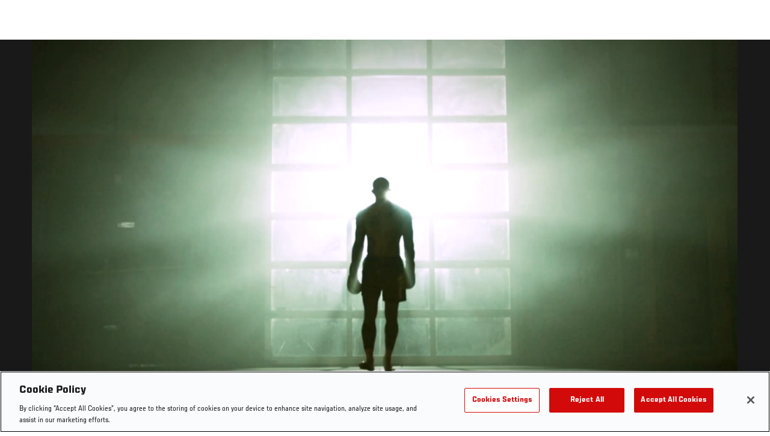

--- FILE ---
content_type: text/html; charset=UTF-8
request_url: https://www.ufc.com/dve.php?vid=145146
body_size: -241
content:
https://dve-api.imggaming.com/v/145146?timestamp=1768877388000&customerId=22&auth=02cb444e321e28f6a48cbf2b1061faf3